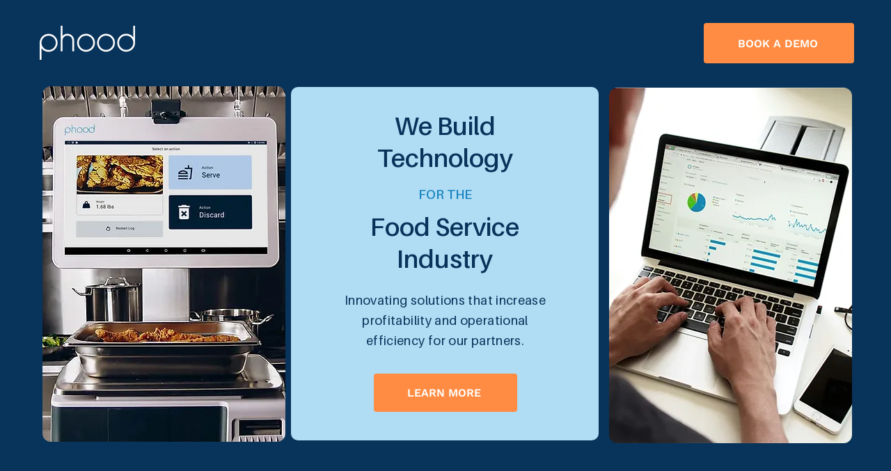

--- FILE ---
content_type: text/css; charset=utf-8
request_url: https://www.phoodsolutions.com/_serverless/pro-gallery-css-v4-server/layoutCss?ver=2&id=comp-m7toquo2&items=3592_3201_1801%7C3458_3201_1801%7C3351_3200_1801%7C3292_3200_1801%7C3417_3201_1801%7C3380_3201_1801%7C3482_3201_1801%7C3620_3201_1801%7C3592_3201_1801%7C3458_3201_1801%7C3351_3200_1801%7C3292_3200_1801%7C3417_3201_1801%7C3380_3201_1801%7C3482_3201_1801%7C3620_3201_1801%7C3592_3201_1801%7C3458_3201_1801%7C3351_3200_1801%7C3292_3200_1801&container=850_1160_164_720&options=layoutParams_cropRatio:1.3333333333333333%7ClayoutParams_structure_galleryRatio_value:0%7ClayoutParams_repeatingGroupTypes:%7ClayoutParams_gallerySpacing:0%7CgroupTypes:1%7CnumberOfImagesPerRow:3%7CcollageAmount:0.8%7CtextsVerticalPadding:0%7CtextsHorizontalPadding:0%7CcalculateTextBoxHeightMode:MANUAL%7CtargetItemSize:45%7CcubeRatio:1.3333333333333333%7CexternalInfoHeight:0%7CexternalInfoWidth:0%7CisRTL:false%7CisVertical:false%7CminItemSize:120%7CgroupSize:1%7CchooseBestGroup:true%7CcubeImages:false%7CcubeType:fit%7CsmartCrop:false%7CcollageDensity:1%7CimageMargin:-1%7ChasThumbnails:false%7CgalleryThumbnailsAlignment:bottom%7CgridStyle:1%7CtitlePlacement:SHOW_ON_HOVER%7CarrowsSize:23%7CslideshowInfoSize:200%7CimageInfoType:NO_BACKGROUND%7CtextBoxHeight:0%7CscrollDirection:1%7CgalleryLayout:4%7CgallerySizeType:smart%7CgallerySize:45%7CcropOnlyFill:true%7CnumberOfImagesPerCol:1%7CgroupsPerStrip:0%7Cscatter:0%7CenableInfiniteScroll:true%7CthumbnailSpacings:5%7CarrowsPosition:0%7CthumbnailSize:120%7CcalculateTextBoxWidthMode:PERCENT%7CtextBoxWidthPercent:50%7CuseMaxDimensions:false%7CrotatingGroupTypes:%7CfixedColumns:0%7CrotatingCropRatios:%7CgallerySizePx:0%7CplaceGroupsLtr:false
body_size: 34
content:
#pro-gallery-comp-m7toquo2 .pro-gallery-parent-container{ width: 1160px !important; height: 164px !important; } #pro-gallery-comp-m7toquo2 [data-hook="item-container"][data-idx="0"].gallery-item-container{opacity: 1 !important;display: block !important;transition: opacity .2s ease !important;top: 0px !important;left: 0px !important;right: auto !important;height: 164px !important;width: 291px !important;} #pro-gallery-comp-m7toquo2 [data-hook="item-container"][data-idx="0"] .gallery-item-common-info-outer{height: 100% !important;} #pro-gallery-comp-m7toquo2 [data-hook="item-container"][data-idx="0"] .gallery-item-common-info{height: 100% !important;width: 100% !important;} #pro-gallery-comp-m7toquo2 [data-hook="item-container"][data-idx="0"] .gallery-item-wrapper{width: 291px !important;height: 164px !important;margin: 0 !important;} #pro-gallery-comp-m7toquo2 [data-hook="item-container"][data-idx="0"] .gallery-item-content{width: 291px !important;height: 164px !important;margin: 0px 0px !important;opacity: 1 !important;} #pro-gallery-comp-m7toquo2 [data-hook="item-container"][data-idx="0"] .gallery-item-hover{width: 291px !important;height: 164px !important;opacity: 1 !important;} #pro-gallery-comp-m7toquo2 [data-hook="item-container"][data-idx="0"] .item-hover-flex-container{width: 291px !important;height: 164px !important;margin: 0px 0px !important;opacity: 1 !important;} #pro-gallery-comp-m7toquo2 [data-hook="item-container"][data-idx="0"] .gallery-item-wrapper img{width: 100% !important;height: 100% !important;opacity: 1 !important;} #pro-gallery-comp-m7toquo2 [data-hook="item-container"][data-idx="1"].gallery-item-container{opacity: 1 !important;display: block !important;transition: opacity .2s ease !important;top: 0px !important;left: 290px !important;right: auto !important;height: 164px !important;width: 291px !important;} #pro-gallery-comp-m7toquo2 [data-hook="item-container"][data-idx="1"] .gallery-item-common-info-outer{height: 100% !important;} #pro-gallery-comp-m7toquo2 [data-hook="item-container"][data-idx="1"] .gallery-item-common-info{height: 100% !important;width: 100% !important;} #pro-gallery-comp-m7toquo2 [data-hook="item-container"][data-idx="1"] .gallery-item-wrapper{width: 291px !important;height: 164px !important;margin: 0 !important;} #pro-gallery-comp-m7toquo2 [data-hook="item-container"][data-idx="1"] .gallery-item-content{width: 291px !important;height: 164px !important;margin: 0px 0px !important;opacity: 1 !important;} #pro-gallery-comp-m7toquo2 [data-hook="item-container"][data-idx="1"] .gallery-item-hover{width: 291px !important;height: 164px !important;opacity: 1 !important;} #pro-gallery-comp-m7toquo2 [data-hook="item-container"][data-idx="1"] .item-hover-flex-container{width: 291px !important;height: 164px !important;margin: 0px 0px !important;opacity: 1 !important;} #pro-gallery-comp-m7toquo2 [data-hook="item-container"][data-idx="1"] .gallery-item-wrapper img{width: 100% !important;height: 100% !important;opacity: 1 !important;} #pro-gallery-comp-m7toquo2 [data-hook="item-container"][data-idx="2"].gallery-item-container{opacity: 1 !important;display: block !important;transition: opacity .2s ease !important;top: 0px !important;left: 580px !important;right: auto !important;height: 164px !important;width: 291px !important;} #pro-gallery-comp-m7toquo2 [data-hook="item-container"][data-idx="2"] .gallery-item-common-info-outer{height: 100% !important;} #pro-gallery-comp-m7toquo2 [data-hook="item-container"][data-idx="2"] .gallery-item-common-info{height: 100% !important;width: 100% !important;} #pro-gallery-comp-m7toquo2 [data-hook="item-container"][data-idx="2"] .gallery-item-wrapper{width: 291px !important;height: 164px !important;margin: 0 !important;} #pro-gallery-comp-m7toquo2 [data-hook="item-container"][data-idx="2"] .gallery-item-content{width: 291px !important;height: 164px !important;margin: 0px 0px !important;opacity: 1 !important;} #pro-gallery-comp-m7toquo2 [data-hook="item-container"][data-idx="2"] .gallery-item-hover{width: 291px !important;height: 164px !important;opacity: 1 !important;} #pro-gallery-comp-m7toquo2 [data-hook="item-container"][data-idx="2"] .item-hover-flex-container{width: 291px !important;height: 164px !important;margin: 0px 0px !important;opacity: 1 !important;} #pro-gallery-comp-m7toquo2 [data-hook="item-container"][data-idx="2"] .gallery-item-wrapper img{width: 100% !important;height: 100% !important;opacity: 1 !important;} #pro-gallery-comp-m7toquo2 [data-hook="item-container"][data-idx="3"]{display: none !important;} #pro-gallery-comp-m7toquo2 [data-hook="item-container"][data-idx="4"]{display: none !important;} #pro-gallery-comp-m7toquo2 [data-hook="item-container"][data-idx="5"]{display: none !important;} #pro-gallery-comp-m7toquo2 [data-hook="item-container"][data-idx="6"]{display: none !important;} #pro-gallery-comp-m7toquo2 [data-hook="item-container"][data-idx="7"]{display: none !important;} #pro-gallery-comp-m7toquo2 [data-hook="item-container"][data-idx="8"]{display: none !important;} #pro-gallery-comp-m7toquo2 [data-hook="item-container"][data-idx="9"]{display: none !important;} #pro-gallery-comp-m7toquo2 [data-hook="item-container"][data-idx="10"]{display: none !important;} #pro-gallery-comp-m7toquo2 [data-hook="item-container"][data-idx="11"]{display: none !important;} #pro-gallery-comp-m7toquo2 [data-hook="item-container"][data-idx="12"]{display: none !important;} #pro-gallery-comp-m7toquo2 [data-hook="item-container"][data-idx="13"]{display: none !important;} #pro-gallery-comp-m7toquo2 [data-hook="item-container"][data-idx="14"]{display: none !important;} #pro-gallery-comp-m7toquo2 [data-hook="item-container"][data-idx="15"]{display: none !important;} #pro-gallery-comp-m7toquo2 [data-hook="item-container"][data-idx="16"]{display: none !important;} #pro-gallery-comp-m7toquo2 [data-hook="item-container"][data-idx="17"]{display: none !important;} #pro-gallery-comp-m7toquo2 [data-hook="item-container"][data-idx="18"]{display: none !important;} #pro-gallery-comp-m7toquo2 [data-hook="item-container"][data-idx="19"]{display: none !important;} #pro-gallery-comp-m7toquo2 .pro-gallery-prerender{height:164px !important;}#pro-gallery-comp-m7toquo2 {height:164px !important; width:1160px !important;}#pro-gallery-comp-m7toquo2 .pro-gallery-margin-container {height:164px !important;}#pro-gallery-comp-m7toquo2 .one-row:not(.thumbnails-gallery) {height:163px !important; width:1159px !important;}#pro-gallery-comp-m7toquo2 .one-row:not(.thumbnails-gallery) .gallery-horizontal-scroll {height:163px !important;}#pro-gallery-comp-m7toquo2 .pro-gallery-parent-container:not(.gallery-slideshow) [data-hook=group-view] .item-link-wrapper::before {height:163px !important; width:1159px !important;}#pro-gallery-comp-m7toquo2 .pro-gallery-parent-container {height:164px !important; width:1160px !important;}